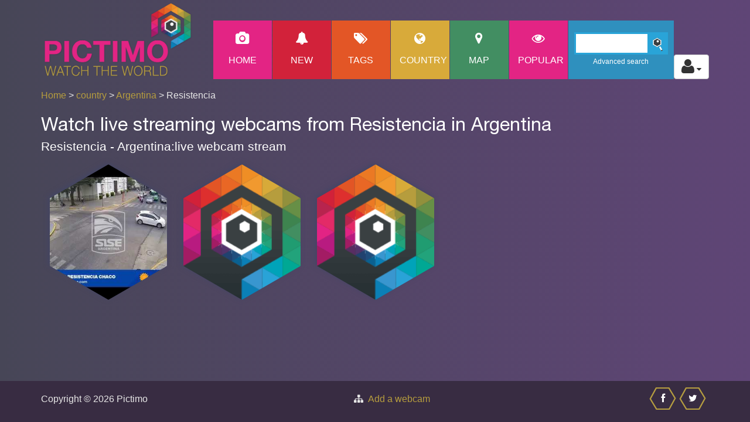

--- FILE ---
content_type: text/html; charset=UTF-8
request_url: https://www.pictimo.com/argentina/resistencia
body_size: 4395
content:
<!DOCTYPE html>
<html lang="en">

<head>
    <title>Watch live webcams in Resistencia in Argentina |Pictimo</title>
    <meta name="keywords" content="Webcam,Argentina,Resistencia" />
    <meta name="description" content="Watch live webcams in Resistencia in Argentina" />
    <meta charset="UTF-8">
        <link rel="apple-touch-icon" sizes="180x180" href="/images/apple-touch-icon.png">
    <link rel="icon" type="image/png" sizes="32x32" href="/images/favicon-32x32.png">
    <link rel="icon" type="image/png" sizes="16x16" href="/images/favicon-16x16.png">
    <link rel="manifest" href="/images/site.webmanifest">
    <link rel="mask-icon" href="/images/safari-pinned-tab.svg" color="#5bbad5">
    <link rel="shortcut icon" href="/images/favicon.ico">

    <meta name="msapplication-TileColor" content="#da532c">
    <meta name="msapplication-config" content="/images/browserconfig.xml">
    <meta name="theme-color" content="#ffffff">
    <meta name="viewport" content="width=device-width, initial-scale=1.0">
    <script>
  (function(i,s,o,g,r,a,m){i['GoogleAnalyticsObject']=r;i[r]=i[r]||function(){
  (i[r].q=i[r].q||[]).push(arguments)},i[r].l=1*new Date();a=s.createElement(o),
  m=s.getElementsByTagName(o)[0];a.async=1;a.src=g;m.parentNode.insertBefore(a,m)
  })(window,document,'script','https://www.google-analytics.com/analytics.js','ga');

  ga('create', 'UA-15346513-3', 'auto');
  ga('send', 'pageview');

</script><meta property="og:title" content="Watch live webcams in Resistencia in Argentina" />
<meta property="og:type" content="website" />
<meta property="og:image" content="https://www.pictimo.com/images/logo-pictimo.png" />
<meta property="og:description" content="Watch live webcams in Resistencia in Argentina" />
<meta property="og:url" content="https://www.pictimo.com/argentina/resistencia" />
<meta property="og:site_name" content="Pictimo" />
<meta property="fb:app_id" content="574861079354886" />
            <link href="/css/style_min.css?v=12" rel="stylesheet" type="text/css">
    
    <!-- Fonts -->
    <!-- <link href='//fonts.googleapis.com/css?family=Raleway:400,100,600' rel='stylesheet' type='text/css'>-->
    <link rel="preload" href="/fonts/HelveticaNeue.woff2" type="font/woff2" as="font" crossorigin="anonymous">
    <link rel="preload" href="/fonts/fontawesome-webfont.woff?v=6.7.2" type="font/woff" as="font" crossorigin="anonymous">

    <script src="https://code.jquery.com/jquery-1.10.2.min.js" integrity="sha256-C6CB9UYIS9UJeqinPHWTHVqh/E1uhG5Twh+Y5qFQmYg=" crossorigin="anonymous"></script>
    <script src="https://maxcdn.bootstrapcdn.com/bootstrap/3.3.7/js/bootstrap.min.js" integrity="sha384-Tc5IQib027qvyjSMfHjOMaLkfuWVxZxUPnCJA7l2mCWNIpG9mGCD8wGNIcPD7Txa" crossorigin="anonymous"></script>
    <script defer src="/prettyPhoto/js/prettyphoto_compressed.js"></script>
    <script>
        function lookup(inputString) {

            if (inputString.length == 0) {
                $('.suggestions').fadeOut(); // Hide the suggestions box
            } else {
                $.post("/search_result.php", {
                    queryString: "" + inputString + ""
                }, function(data) { // Do an AJAX call
                    $('.suggestions').fadeIn(); // Show the suggestions box
                    $('.suggestions').html(data); // Fill the suggestions box
                });
            }
        }

        // register service worker
        if ('serviceWorker' in navigator) {
            window.addEventListener('load', function() {
                navigator.serviceWorker.register('/sw.js').then(function() {
                    // Registration was successful
                    console.log('ServiceWorker registration successful: ');
                }, function(err) {
                    // registration failed :(
                    console.log('ServiceWorker registration failed: ', err);
                });
            });
        }
    </script>
</head>

<body>

    <div class="site-header">
        <div class="main-navigation">

            <!-- mobile -->
            <div class="responsive_menu">
                <ul class="main-navigation-menu-list mobile-menu-list">
                    <li class="custom-menu-item menu-home-button"><a class="menu-link" href="/">Home</a></li>
                    <li class="custom-menu-item menu-new-button"><a class="menu-link" href="/new-webcams">New</a></li>
                    <li class="custom-menu-item menu-tag-button"><a class="menu-link" href="/tag">Tags</a></li>
                    <li class="custom-menu-item menu-country-button"><a class="menu-link" href="/country">Country</a></li>
                    <li class="custom-menu-item menu-map-button"><a class="menu-link" href="/map">Map</a></li>
                    <li class="custom-menu-item menu-home-button"><a class="menu-link" href="/popular">Popular</a></li>
                    <li class="custom-menu-item">
                                                    <p><a class="menu-link" href="/login.php" title="login">login</a></p>
                            <p><a class="menu-link" href="/register.php" title="register">register</a></p>
                                            </li>
                </ul>
            </div>

            <div class="container">

                <div class="row">
                    <div class="col-md-12 responsive-menu">
                        <a href="#" class="menu-toggle-btn" aria-label="Toggle Menu">
                            <i class="fa fa-bars"></i>
                        </a>
                        <div class="hidden-lg hidden-md col-sm-6 col-sm-offset-3 col-xs-12">
                            <div class="search">
                                <input type="text" size="20" value="" id="inputStringMobile" class="searchBar" onkeyup="lookup(this.value);" aria-label="Search" />
                                <div class="search-icon"></div>
                                <div class="search-link"><a href="/advanced_search.php" title="advanced-search">Advanced search</a></div>
                            </div><br>
                            <div class="suggestions"></div>
                        </div>
                    </div> <!-- /.col-md-12 -->
                                            <div class="col-lg-3 col-md-3 col-sm-3 col-xs-6 col-xs-offset-3 col-sm-offset-0">
                            <a href="/"><img src="/images/logo-pictimo_slagschaduw.png" class="img-responsive pictimo-logo" alt="Pictimo - watch the world" title="Pictimo - watch the world"></a>
                        </div>
                                        <div class="col-lg-9 col-md-9 main_menu">
                        <ul class="main-navigation-menu-list desktop-menu-list pull-right">
                            <li class="custom-menu-item menu-home-button"><a class="menu-link" href="/" title="home">
                                    <span class="custom-icon fa fa-camera "></span>
                                    Home</a></li>
                            <li class="custom-menu-item menu-new-button"><a class="menu-link" href="/new-webcams" title="New webcams">
                                                                        <span class="custom-icon fa fa-bell "></span>New</a></li>
                            <li class="custom-menu-item menu-tag-button"><a class="menu-link" href="/tag" title="tag">
                                    <span class="custom-icon fa fa-tags fa-2x "></span>
                                    Tags</a></li>
                            <li class="custom-menu-item menu-country-button"><a class="menu-link" href="/country" title="country">
                                    <span class="custom-icon fa fa-globe fa-2x "></span>
                                    Country</a></li>
                            <li class="custom-menu-item menu-map-button"><a class="menu-link" href="/map" title="map">
                                    <span class="custom-icon fa fa-map-marker fa-2x "></span>
                                    Map</a></li>
                            <li class="custom-menu-item menu-home-button"><a class="menu-link" href="/popular" title="popular webcams">
                                    <span class="custom-icon fa fa-eye "></span>popular</a></li>
                            <li class="custom-menu-item" id="search-box-menu">
                                <div class="search">
                                    <input type="text" size="20" value="" class="inputString searchBar" onkeyup="lookup(this.value);" aria-label="Search">
                                    <div class="search-icon"></div>
                                    <div class="search-link"><a class="menu-link" href="/advanced-search" title="advanced-search">Advanced search</a></div>
                                </div>
                                <br>
                            </li>
                            <li id="auth">
                                <div class="dropdown">
                                    <button class="btn btn-default dropdown-toggle" type="button" id="userDropdown" data-toggle="dropdown" aria-haspopup="true" aria-expanded="true" aria-label="Toggle profile actions">
                                        <span class="fa fa-user fa-2x"></span>
                                        <span class="fa fa-caret-down"></span>
                                    </button>
                                    <ul class="dropdown-menu dropdown-menu-right" aria-labelledby="userDropdown">
                                                                                    <li><a href="/login.php" title="login">login</a></li>
                                            <li><a href="/register.php" title="register">register</a></li>
                                                                            </ul>
                                </div>
                            </li>
                        </ul>
                        <div class="suggestions"></div>
                    </div> <!-- /.col-md-12 -->

                </div> <!-- /.row -->
                                    <div class="row">
                        <div class="col-md-6 col-sm-6 col-xs-12 text-left breadcrum">
                            <a href="/">Home</a>&nbsp;>&nbsp;<a href="/country">country</a>&nbsp;>&nbsp;<a href="/country/argentina">Argentina</a>&nbsp;>&nbsp;Resistencia                        </div>
                                            </div>
                            </div> <!-- /.menu-container -->
        </div> <!-- /.main-navigation -->
    </div> <!-- /.site-header -->

    <script>
        $(document).ready(function() {
            $("a[data-rel='favoritesOverlay']").prettyPhoto({
                social_tools: false,
                changepicturecallback: function() {}
            });
        });
    </script>
    <script>
        $("#new").click(function() {
            location.reload(true);
        });
    </script>


<div class="container">
    <div class="row seo-text-top">
        <div class="col-md-12">
            <h1>Watch live streaming webcams from Resistencia in Argentina </h1><h2>Resistencia - Argentina:live webcam stream </h2>         </div>
    </div>
    </div>

<div id="menu-container">
    <!-- gallery start -->
    <div class="content homepage" id="menu-1">
        <div class="container"><div class="row templatemorow">            <div class="hex col-sm-6     ">
                <div class="hexagon hexagon2 gallery-item ">
                    <div class="hexagon-in1">
                        <div class="hexagon-in2    " id="cam_0" style="background-image: url('https://images.pictimo.com/storage/live_thumbs/51731.jpg');">
                            <div class="overlay overlay-link">
                                <ul class="gallery clearfix">
                                    <li>
                                        <a href="/argentina/resistencia/51731/webcam-resistencia-city-center" title="Resistencia city center" class="fa fa-expand"></a>
                                    </li>
                                </ul>
                            </div>
                            <div class="overlay templatemo_overlaytxt overlay-title ">

                                <a id="caml_text_0" href="/argentina/resistencia/51731/webcam-resistencia-city-center" title="Live webcam: Resistencia city center" >
                                    Resistencia city center                                        
                                                                                                        </a>
                            </div>
                        </div>
                    </div>
                </div>
            </div>
                    <div class="hex col-sm-6     ">
                <div class="hexagon hexagon2 gallery-item ">
                    <div class="hexagon-in1">
                        <div class="hexagon-in2    " id="cam_1" style="background-image: url('/images/icoon-app.png');">
                            <div class="overlay overlay-link">
                                <ul class="gallery clearfix">
                                    <li>
                                        <a href="/argentina/resistencia/44816/webcam-live-webcam-in-resistencia" title="live webcam  in Resistencia" class="fa fa-expand"></a>
                                    </li>
                                </ul>
                            </div>
                            <div class="overlay templatemo_overlaytxt overlay-title ">

                                <a id="caml_text_1" href="/argentina/resistencia/44816/webcam-live-webcam-in-resistencia" title="Live webcam: live webcam  in Resistencia" >
                                    live webcam  in Resistencia                                        
                                                                                                        </a>
                            </div>
                        </div>
                    </div>
                </div>
            </div>
                    <div class="hex col-sm-6   templatemo-hex-top2   ">
                <div class="hexagon hexagon2 gallery-item ">
                    <div class="hexagon-in1">
                        <div class="hexagon-in2    " id="cam_2" style="background-image: url('/images/icoon-app.png');">
                            <div class="overlay overlay-link">
                                <ul class="gallery clearfix">
                                    <li>
                                        <a href="/argentina/resistencia/39936/webcam-ip-camera-resistencia" title="IP camera - Resistencia" class="fa fa-expand"></a>
                                    </li>
                                </ul>
                            </div>
                            <div class="overlay templatemo_overlaytxt overlay-title ">

                                <a id="caml_text_2" href="/argentina/resistencia/39936/webcam-ip-camera-resistencia" title="Live webcam: IP camera - Resistencia" >
                                    IP camera - Resistencia                                        
                                                                                                        </a>
                            </div>
                        </div>
                    </div>
                </div>
            </div>
        
        <!-- 		<div class="container templatemo_gallerytop">
			  
			</div> -->
    </div>
</div>
<script>
    $(document).ready(function() {
        // promo
        if (new URL(location.href).searchParams.get('cmp') === 'promo') {
            $.prettyPhoto.open('https://www.youtube.com/watch?v=8AROLmiLz8I&iframe=true&width=900&height=510');
        }

        // replace data-pop to href
        $('a[data-pop]').each(function() {
            $(this).attr('href', $(this).attr('data-pop'));
        });
        //overlay camera
        $("a[data-rel^='prettyPhoto[pp_gal]']").prettyPhoto({
            animation_speed: 'normal',
            theme: 'light_square',
            slideshow: 3000,
            autoplay_slideshow: false,
            social_tools: false
        });
                    });
</script>
<!-- infinite scroll -->
    <script>
        $(document).ready(function() {
            loadCamList({"page":"city","cityID":10866});
            $(window).scroll(function() {
                $('#scrolldetect *').show();
                var top_of_element = $("#scrolldetect").offset().top;
                var bottom_of_element = $("#scrolldetect").offset().top + $("#scrolldetect").outerHeight();
                var bottom_of_screen = $(window).scrollTop() + window.innerHeight;
                var top_of_screen = $(window).scrollTop();
                if ((bottom_of_screen > top_of_element) && (top_of_screen < bottom_of_element)) {
                    lastCamItem = addGalleryRow(lastCamItem);
                } else {
                    // The element is not visible, do something else
                }
            });
        });
    </script>
<div id="scrolldetect" class="templatemo_gallerytop text-center">
    </div>


<script src="/js/main.js?v=3"></script>

<div class="templatemo_footer">
	<div class="container">
		<div class="d-flex justify-content-between">
			<div class="row flex-grow">
				<div class="col-xs-12 col-sm-6">Copyright &copy; 2026 Pictimo</div>
				<div class="col-xs-12 col-sm-6">
					<div class="fa fa-sitemap">&nbsp;
						<a href="https://www.pictimo.com/contact">Add a webcam</a>
					</div>
				</div>
			</div>


			<div class="d-flex">
				<a href="//www.facebook.com/sharer.php?u=https%3A%2F%2Fwww.pictimo.com%2Fargentina%2Fresistencia" target="_blank" aria-label="Share this on Facebook" onclick="ga('send',{
										hitType: 'event',
										eventCategory: '/argentina/resistencia',
										eventAction: 'share',
										eventLabel: 'facebook-footer'});">
					<div class="hex_footer">
						<span class="custom-icon fa fa-facebook"></span>
					</div>
				</a>
				<a href="//twitter.com/share?text=Watch+live+webcams+in+Resistencia+in+Argentina&url=https%3A%2F%2Fwww.pictimo.com%2Fargentina%2Fresistencia" target="_blank" aria-label="Share this on Twitter" onclick="ga('send',{
										hitType: 'event',
										eventCategory: '/argentina/resistencia',
										eventAction: 'share',
										eventLabel: 'twitter-footer'});">
					<div class="hex_footer">
						<span class="custom-icon fa fa-twitter"></span>
					</div>
				</a>
			</div>
		</div>
	</div>
</div>
<!-- sticky goback link  -->
<a href="#" class="go-top" onclick="ga('send',{
										hitType: 'event',
										eventCategory: '/argentina/resistencia',
										eventAction: 'go-top',
										eventLabel: 'go-top'});">^ Top</a>
<script>
	$(document).ready(function() {
		// Show or hide the sticky footer button
		$(window).scroll(function() {
			if ($(this).scrollTop() > 200) {
				//console.log('scrolling');
				$('.go-top').fadeIn(200);
			} else {
				$('.go-top').fadeOut(200);
			}
		});

		// Animate the scroll to top
		$('.go-top').click(function(event) {
			event.preventDefault();
			$('html, body').animate({
				scrollTop: 0
			}, 300);
		})

	});
</script>
</body>

</html>


--- FILE ---
content_type: text/plain
request_url: https://www.google-analytics.com/j/collect?v=1&_v=j102&a=2013699242&t=pageview&_s=1&dl=https%3A%2F%2Fwww.pictimo.com%2Fargentina%2Fresistencia&ul=en-us%40posix&dt=Watch%20live%20webcams%20in%20Resistencia%20in%20Argentina%20%7CPictimo&sr=1280x720&vp=1280x720&_u=IEBAAEABAAAAACAAI~&jid=1030171449&gjid=305105838&cid=2055931837.1768638786&tid=UA-15346513-3&_gid=1473684295.1768638786&_r=1&_slc=1&z=1173538901
body_size: -450
content:
2,cG-4B8N7RX212

--- FILE ---
content_type: application/javascript
request_url: https://www.pictimo.com/prettyPhoto/js/prettyphoto_compressed.js
body_size: 6632
content:
(function ($) {
  $.prettyPhoto = {
    version: '3.1.6'
  };
  $.fn.prettyPhoto = function (pp_settings) {
    pp_settings = jQuery.extend({
      hook: 'data-rel',
      animation_speed: 'fast',
      ajaxcallback: function () {},
      slideshow: 5000,
      autoplay_slideshow: false,
      opacity: 0.80,
      show_title: true,
      allow_resize: true,
      allow_expand: true,
      default_width: 500,
      default_height: 344,
      counter_separator_label: '/',
      theme: 'pp_default',
      horizontal_padding: 20,
      hideflash: false,
      wmode: 'opaque',
      autoplay: false,
      modal: false,
      deeplinking: false,
      overlay_gallery: true,
      overlay_gallery_max: 5,
      keyboard_shortcuts: false,
      changepicturecallback: function () {},
      callback: function () {},
      ie6_fallback: true,
      markup: '<div class="pp_pic_holder"> \
						<div class="ppt">&nbsp;</div> \
						<div class="pp_top"> \
							<div class="pp_left"></div> \
							<div class="pp_middle"></div> \
							<div class="pp_right"></div> \
						</div> \
						<div class="pp_content_container"> \
							<div class="pp_left"> \
							<div class="pp_right"> \
								<div class="pp_content"> \
									<div class="pp_loaderIcon"></div> \
									<div class="pp_fade"> \
										<a href="#" class="pp_expand" title="Expand the image">Expand</a> \
										<div class="pp_hoverContainer"> \
											<a class="pp_next" href="#">next</a> \
											<a class="pp_previous" href="#">previous</a> \
										</div> \
										<div id="pp_full_res"></div> \
										<div class="pp_details"> \
											<div class="pp_nav"> \
												<a href="#" class="pp_arrow_previous">Previous</a> \
												<p class="currentTextHolder">0/0</p> \
												<a href="#" class="pp_arrow_next">Next</a> \
											</div> \
											<p class="pp_description"></p> \
											<div class="pp_social">{pp_social}</div> \
											<a class="pp_close" href="#">Close</a> \
										</div> \
									</div> \
								</div> \
							</div> \
							</div> \
						</div> \
						<div class="pp_bottom"> \
							<div class="pp_left"></div> \
							<div class="pp_middle"></div> \
							<div class="pp_right"></div> \
						</div> \
					</div> \
					<div class="pp_overlay"></div>',
      gallery_markup: '<div class="pp_gallery"> \
								<a href="#" class="pp_arrow_previous">Previous</a> \
								<div> \
									<ul> \
										{gallery} \
									</ul> \
								</div> \
								<a href="#" class="pp_arrow_next">Next</a> \
							</div>',
      image_markup: '<img id="fullResImage" src="{path}" />',
      flash_markup: '<object classid="clsid:D27CDB6E-AE6D-11cf-96B8-444553540000" width="{width}" height="{height}"><param name="wmode" value="{wmode}" /><param name="allowfullscreen" value="true" /><param name="allowscriptaccess" value="always" /><param name="movie" value="{path}" /><embed src="{path}" type="application/x-shockwave-flash" allowfullscreen="true" allowscriptaccess="always" width="{width}" height="{height}" wmode="{wmode}"></embed></object>',
      quicktime_markup: '<object classid="clsid:02BF25D5-8C17-4B23-BC80-D3488ABDDC6B" codebase="http://www.apple.com/qtactivex/qtplugin.cab" height="{height}" width="{width}"><param name="src" value="{path}"><param name="autoplay" value="{autoplay}"><param name="type" value="video/quicktime"><embed src="{path}" height="{height}" width="{width}" autoplay="{autoplay}" type="video/quicktime" pluginspage="http://www.apple.com/quicktime/download/"></embed></object>',
      iframe_markup: '<iframe src ="{path}" width="{width}" height="{height}" frameborder="no"></iframe>',
      inline_markup: '<div class="pp_inline">{content}</div>',
      custom_markup: '',
      social_tools: '<div class="twitter"><a href="http://twitter.com/share" class="twitter-share-button" data-count="none">Tweet</a><script type="text/javascript" src="http://platform.twitter.com/widgets.js"></script></div><div class="facebook"><iframe src="https://www.facebook.com/plugins/share_button.php?href={location_href}&amp;layout=button_count&size=small&mobile_iframe=true&width=100&height=20&appId" width="100" height="20" style="border:none;overflow:hidden" scrolling="no" frameborder="0" allowTransparency="true"></iframe></div>'
    }, pp_settings);
    var matchedObjects = this,
      percentBased = false,
      pp_dimensions, pp_open, pp_contentHeight, pp_contentWidth, pp_containerHeight, pp_containerWidth, windowHeight = $(window).height(),
      windowWidth = $(window).width(),
      pp_slideshow;
    doresize = true, scroll_pos = _get_scroll();
    $(window).unbind('resize.prettyphoto').bind('resize.prettyphoto', function () {
      _center_overlay();
      _resize_overlay();
    });
    if (pp_settings.keyboard_shortcuts) {
      $(document).unbind('keydown.prettyphoto').bind('keydown.prettyphoto', function (e) {
        if (typeof $pp_pic_holder != 'undefined') {
          if ($pp_pic_holder.is(':visible')) {
            switch (e.keyCode) {
              case 37:
                $.prettyPhoto.changePage('previous');
                e.preventDefault();
                break;
              case 39:
                $.prettyPhoto.changePage('next');
                e.preventDefault();
                break;
              case 27:
                if (!settings.modal)
                  $.prettyPhoto.close();
                e.preventDefault();
                break;
            };
          };
        };
      });
    };
    $.prettyPhoto.initialize = function () {
      settings = pp_settings;
      if (settings.theme == 'pp_default') settings.horizontal_padding = 16;
      theRel = $(this).attr(settings.hook);
      galleryRegExp = /\[(?:.*)\]/;
      isSet = (galleryRegExp.exec(theRel)) ? true : false;
      pp_images = (isSet) ? jQuery.map(matchedObjects, function (n, i) {
        if ($(n).attr(settings.hook).indexOf(theRel) != -1) return $(n).attr('href');
      }) : $.makeArray($(this).attr('href'));
      pp_titles = (isSet) ? jQuery.map(matchedObjects, function (n, i) {
        if ($(n).attr(settings.hook).indexOf(theRel) != -1) return ($(n).find('img').attr('alt')) ? $(n).find('img').attr('alt') : "";
      }) : $.makeArray($(this).find('img').attr('alt'));
      pp_descriptions = (isSet) ? jQuery.map(matchedObjects, function (n, i) {
        if ($(n).attr(settings.hook).indexOf(theRel) != -1) return ($(n).attr('data-titletag')) ? $(n).attr('data-titletag') : "";
      }) : $.makeArray($(this).attr('data-titletag'));
      if (pp_images.length > settings.overlay_gallery_max) settings.overlay_gallery = false;
      set_position = jQuery.inArray($(this).attr('href'), pp_images);
      rel_index = (isSet) ? set_position : $("a[" + settings.hook + "^='" + theRel + "']").index($(this));
      _build_overlay(this);
      if (settings.allow_resize)
        $(window).bind('scroll.prettyphoto', function () {
          _center_overlay();
        });
      $.prettyPhoto.open();
      return false;
    }
    $.prettyPhoto.open = function (event) {
      if (typeof settings == "undefined") {
        settings = pp_settings;
        pp_images = $.makeArray(arguments[0]);
        pp_titles = (arguments[1]) ? $.makeArray(arguments[1]) : $.makeArray("");
        pp_descriptions = (arguments[2]) ? $.makeArray(arguments[2]) : $.makeArray("");
        isSet = (pp_images.length > 1) ? true : false;
        set_position = (arguments[3]) ? arguments[3] : 0;
        _build_overlay(event.target);
      }
      if (settings.hideflash) $('object,embed,iframe[src*=youtube],iframe[src*=vimeo]').css('visibility', 'hidden');
      _checkPosition($(pp_images).size());
      $('.pp_loaderIcon').show();
      if (settings.deeplinking)
        setHashtag();
      if (settings.social_tools) {
        facebook_like_link = settings.social_tools.replace('{location_href}', encodeURIComponent(location.href));
        $pp_pic_holder.find('.pp_social').html(facebook_like_link);
      }
      if ($ppt.is(':hidden')) $ppt.css('opacity', 0).show();
      $pp_overlay.show().fadeTo(settings.animation_speed, settings.opacity);
      $pp_pic_holder.find('.currentTextHolder').text((set_position + 1) + settings.counter_separator_label + $(pp_images).size());
      if (typeof pp_descriptions[set_position] != 'undefined' && pp_descriptions[set_position] != "") {
        $pp_pic_holder.find('.pp_description').show().html(unescape(pp_descriptions[set_position]));
      } else {
        $pp_pic_holder.find('.pp_description').hide();
      }
      movie_width = (parseFloat(getParam('width', pp_images[set_position]))) ? getParam('width', pp_images[set_position]) : settings.default_width.toString();
      movie_height = (parseFloat(getParam('height', pp_images[set_position]))) ? getParam('height', pp_images[set_position]) : settings.default_height.toString();
      percentBased = false;
      if (movie_height.indexOf('%') != -1) {
        movie_height = parseFloat(($(window).height() * parseFloat(movie_height) / 100) - 150);
        percentBased = true;
      }
      if (movie_width.indexOf('%') != -1) {
        movie_width = parseFloat(($(window).width() * parseFloat(movie_width) / 100) - 150);
        percentBased = true;
      }
      $pp_pic_holder.fadeIn(function () {
        (settings.show_title && pp_titles[set_position] != "" && typeof pp_titles[set_position] != "undefined") ? $ppt.html(unescape(pp_titles[set_position])): $ppt.html('&nbsp;');
        imgPreloader = "";
        skipInjection = false;
        switch (_getFileType(pp_images[set_position])) {
          case 'image':
            imgPreloader = new Image();
            nextImage = new Image();
            if (isSet && set_position < $(pp_images).size() - 1) nextImage.src = pp_images[set_position + 1];
            prevImage = new Image();
            if (isSet && pp_images[set_position - 1]) prevImage.src = pp_images[set_position - 1];
            $pp_pic_holder.find('#pp_full_res')[0].innerHTML = settings.image_markup.replace(/{path}/g, pp_images[set_position]);
            imgPreloader.onload = function () {
              pp_dimensions = _fitToViewport(imgPreloader.width, imgPreloader.height);
              _showContent();
            };
            imgPreloader.onerror = function () {
              $.prettyPhoto.close();
            };
            imgPreloader.src = pp_images[set_position];
            break;
          case 'youtube':
            pp_dimensions = _fitToViewport(movie_width, movie_height);
            movie_id = getParam('v', pp_images[set_position]);
            if (movie_id == "") {
              movie_id = pp_images[set_position].split('youtu.be/');
              movie_id = movie_id[1];
              if (movie_id.indexOf('?') > 0)
                movie_id = movie_id.substr(0, movie_id.indexOf('?'));
              if (movie_id.indexOf('&') > 0)
                movie_id = movie_id.substr(0, movie_id.indexOf('&'));
            }
            movie = 'https://www.youtube.com/embed/' + movie_id;

            (getParam('rel', pp_images[set_position])) ? movie += "?rel=" + getParam('rel', pp_images[set_position]): movie += "?rel=1";
            if (settings.autoplay) movie += "&autoplay=1";
            toInject = settings.iframe_markup.replace(/{width}/g, pp_dimensions['width']).replace(/{height}/g, pp_dimensions['height']).replace(/{wmode}/g, settings.wmode).replace(/{path}/g, movie);
            break;
          case 'vimeo':
            pp_dimensions = _fitToViewport(movie_width, movie_height);
            movie_id = pp_images[set_position];
            var regExp = /http(s?):\/\/(www\.)?vimeo.com\/(\d+)/;
            var match = movie_id.match(regExp);
            movie = 'http://player.vimeo.com/video/' + match[3] + '?title=0&amp;byline=0&amp;portrait=0';
            if (settings.autoplay) movie += "&autoplay=1;";
            vimeo_width = pp_dimensions['width'] + '/embed/?moog_width=' + pp_dimensions['width'];
            toInject = settings.iframe_markup.replace(/{width}/g, vimeo_width).replace(/{height}/g, pp_dimensions['height']).replace(/{path}/g, movie);
            break;
          case 'quicktime':
            pp_dimensions = _fitToViewport(movie_width, movie_height);
            pp_dimensions['height'] += 15;
            pp_dimensions['contentHeight'] += 15;
            pp_dimensions['containerHeight'] += 15;
            toInject = settings.quicktime_markup.replace(/{width}/g, pp_dimensions['width']).replace(/{height}/g, pp_dimensions['height']).replace(/{wmode}/g, settings.wmode).replace(/{path}/g, pp_images[set_position]).replace(/{autoplay}/g, settings.autoplay);
            break;
          case 'flash':
            pp_dimensions = _fitToViewport(movie_width, movie_height);
            flash_vars = pp_images[set_position];
            flash_vars = flash_vars.substring(pp_images[set_position].indexOf('flashvars') + 10, pp_images[set_position].length);
            filename = pp_images[set_position];
            filename = filename.substring(0, filename.indexOf('?'));
            toInject = settings.flash_markup.replace(/{width}/g, pp_dimensions['width']).replace(/{height}/g, pp_dimensions['height']).replace(/{wmode}/g, settings.wmode).replace(/{path}/g, filename + '?' + flash_vars);
            break;
          case 'iframe':
            pp_dimensions = _fitToViewport(movie_width, movie_height);
            frame_url = pp_images[set_position];
            frame_url = frame_url.substr(0, frame_url.indexOf('iframe') - 1);
            toInject = settings.iframe_markup.replace(/{width}/g, pp_dimensions['width']).replace(/{height}/g, pp_dimensions['height']).replace(/{path}/g, frame_url);
            break;
          case 'ajax':
            doresize = true;
            pp_dimensions = _fitToViewport(movie_width, movie_height);
            doresize = true;
            skipInjection = true;
            $.get(pp_images[set_position], function (responseHTML) {
              toInject = settings.inline_markup.replace(/{content}/g, responseHTML);
              $pp_pic_holder.find('#pp_full_res')[0].innerHTML = toInject;
              _showContent();
            });
            break;
          case 'custom':
            pp_dimensions = _fitToViewport(movie_width, movie_height);
            toInject = settings.custom_markup;
            break;
          case 'inline':
            myClone = $(pp_images[set_position]).clone().append('<br clear="all" />').css({
              'width': settings.default_width
            }).wrapInner('<div id="pp_full_res"><div class="pp_inline"></div></div>').appendTo($('body')).show();
            doresize = false;
            pp_dimensions = _fitToViewport($(myClone).width(), $(myClone).height());
            doresize = true;
            $(myClone).remove();
            toInject = settings.inline_markup.replace(/{content}/g, $(pp_images[set_position]).html());
            break;
        };
        if (!imgPreloader && !skipInjection) {
          $pp_pic_holder.find('#pp_full_res')[0].innerHTML = toInject;
          _showContent();
        };
      });
      return false;
    };
    $.prettyPhoto.changePage = function (direction) {
      currentGalleryPage = 0;
      if (direction == 'previous') {
        set_position--;
        if (set_position < 0) set_position = $(pp_images).size() - 1;
      } else if (direction == 'next') {
        set_position++;
        if (set_position > $(pp_images).size() - 1) set_position = 0;
      } else {
        set_position = direction;
      };
      rel_index = set_position;
      if (!doresize) doresize = true;
      if (settings.allow_expand) {
        $('.pp_contract').removeClass('pp_contract').addClass('pp_expand');
      }
      _hideContent(function () {
        $.prettyPhoto.open();
      });
    };
    $.prettyPhoto.changeGalleryPage = function (direction) {
      if (direction == 'next') {
        currentGalleryPage++;
        if (currentGalleryPage > totalPage) currentGalleryPage = 0;
      } else if (direction == 'previous') {
        currentGalleryPage--;
        if (currentGalleryPage < 0) currentGalleryPage = totalPage;
      } else {
        currentGalleryPage = direction;
      };
      slide_speed = (direction == 'next' || direction == 'previous') ? settings.animation_speed : 0;
      slide_to = currentGalleryPage * (itemsPerPage * itemWidth);
      $pp_gallery.find('ul').animate({
        left: -slide_to
      }, slide_speed);
    };
    $.prettyPhoto.startSlideshow = function () {
      if (typeof pp_slideshow == 'undefined') {
        $pp_pic_holder.find('.pp_play').unbind('click').removeClass('pp_play').addClass('pp_pause').click(function () {
          $.prettyPhoto.stopSlideshow();
          return false;
        });
        pp_slideshow = setInterval($.prettyPhoto.startSlideshow, settings.slideshow);
      } else {
        $.prettyPhoto.changePage('next');
      };
    }
    $.prettyPhoto.stopSlideshow = function () {
      $pp_pic_holder.find('.pp_pause').unbind('click').removeClass('pp_pause').addClass('pp_play').click(function () {
        $.prettyPhoto.startSlideshow();
        return false;
      });
      clearInterval(pp_slideshow);
      pp_slideshow = undefined;
    }
    $.prettyPhoto.close = function () {
      if ($pp_overlay.is(":animated")) return;
      $.prettyPhoto.stopSlideshow();
      $pp_pic_holder.stop().find('object,embed').css('visibility', 'hidden');
      $('div.pp_pic_holder,div.ppt,.pp_fade').fadeOut(settings.animation_speed, function () {
        $(this).remove();
      });
      $pp_overlay.fadeOut(settings.animation_speed, function () {
        if (settings.hideflash) $('object,embed,iframe[src*=youtube],iframe[src*=vimeo]').css('visibility', 'visible');
        $(this).remove();
        $(window).unbind('scroll.prettyphoto');
        clearHashtag();
        settings.callback();
        doresize = true;
        pp_open = false;
        delete settings;
      });
    };

    function _showContent() {
      $('.pp_loaderIcon').hide();
      projectedTop = scroll_pos['scrollTop'] + ((windowHeight / 2) - (pp_dimensions['containerHeight'] / 2));
      if (projectedTop < 0) projectedTop = 0;

      $ppt.fadeTo(settings.animation_speed, 1);
      $pp_pic_holder.find('.pp_content').animate({
        height: pp_dimensions['contentHeight'],
        width: pp_dimensions['contentWidth']
      }, settings.animation_speed);
      $pp_pic_holder.animate({
        'top': projectedTop,
        'left': ((windowWidth / 2) - (pp_dimensions['containerWidth'] / 2) < 0) ? 0 : (windowWidth / 2) - (pp_dimensions['containerWidth'] / 2),
        width: pp_dimensions['containerWidth']
      }, settings.animation_speed, function () {
        $pp_pic_holder.find('.pp_hoverContainer,#fullResImage').height(pp_dimensions['height']).width(pp_dimensions['width']);
        $pp_pic_holder.find('.pp_fade').fadeIn(settings.animation_speed);
        if (isSet && _getFileType(pp_images[set_position]) == "image") {
          $pp_pic_holder.find('.pp_hoverContainer').show();
        } else {
          $pp_pic_holder.find('.pp_hoverContainer').hide();
        }
        if (settings.allow_expand) {
          if (pp_dimensions['resized']) {
            $('a.pp_expand,a.pp_contract').show();
          } else {
            $('a.pp_expand').hide();
          }
        }
        if (settings.autoplay_slideshow && !pp_slideshow && !pp_open) $.prettyPhoto.startSlideshow();
        settings.changepicturecallback();
        pp_open = true;
      });
      _insert_gallery();
      pp_settings.ajaxcallback();
    };

    function _hideContent(callback) {
      $pp_pic_holder.find('#pp_full_res object,#pp_full_res embed').css('visibility', 'hidden');
      $pp_pic_holder.find('.pp_fade').fadeOut(settings.animation_speed, function () {
        $('.pp_loaderIcon').show();
        callback();
      });
    };

    function _checkPosition(setCount) {
      (setCount > 1) ? $('.pp_nav').show(): $('.pp_nav').hide();
    };

    function _fitToViewport(width, height) {
      resized = false;
      _getDimensions(width, height);
      imageWidth = width, imageHeight = height;

      if (((pp_containerWidth > windowWidth) || (pp_containerHeight > windowHeight)) && doresize && settings.allow_resize && !percentBased) {
        resized = true, fitting = false;
        while (!fitting) {
          if ((pp_containerWidth > windowWidth)) {
            imageWidth = (windowWidth - 50);
            imageHeight = (height / width) * imageWidth;
          } else if ((pp_containerHeight > windowHeight)) {
            imageHeight = (windowHeight - 50);
            imageWidth = (width / height) * imageHeight;
          } else {
            fitting = true;
          };
          pp_containerHeight = imageHeight, pp_containerWidth = imageWidth;
        };
        if ((pp_containerWidth > windowWidth) || (pp_containerHeight > windowHeight)) {
          _fitToViewport(pp_containerWidth, pp_containerHeight)
        };
        _getDimensions(imageWidth, imageHeight);
      };
      return {
        width: Math.floor(imageWidth),
        height: Math.floor(imageHeight),
        containerHeight: Math.floor(pp_containerHeight),
        containerWidth: Math.floor(pp_containerWidth) + (settings.horizontal_padding * 2),
        contentHeight: Math.floor(pp_contentHeight),
        contentWidth: Math.floor(pp_contentWidth),
        resized: resized
      };
    };

    function _getDimensions(width, height) {
      width = parseFloat(width);
      height = parseFloat(height);
      $pp_details = $pp_pic_holder.find('.pp_details');
      $pp_details.width(width);
      detailsHeight = parseFloat($pp_details.css('marginTop')) + parseFloat($pp_details.css('marginBottom'));
      $pp_details = $pp_details.clone().addClass(settings.theme).width(width).appendTo($('body')).css({
        'position': 'absolute',
        'top': -10000
      });
      detailsHeight += $pp_details.height();
      detailsHeight = (detailsHeight <= 34) ? 36 : detailsHeight;
      $pp_details.remove();
      $pp_title = $pp_pic_holder.find('.ppt');
      $pp_title.width(width);
      titleHeight = parseFloat($pp_title.css('marginTop')) + parseFloat($pp_title.css('marginBottom'));
      $pp_title = $pp_title.clone().appendTo($('body')).css({
        'position': 'absolute',
        'top': -10000
      });
      titleHeight += $pp_title.height();
      $pp_title.remove();
      pp_contentHeight = height + detailsHeight;
      pp_contentWidth = width;
      pp_containerHeight = pp_contentHeight + titleHeight + $pp_pic_holder.find('.pp_top').height() + $pp_pic_holder.find('.pp_bottom').height();
      pp_containerWidth = width;
    }

    function _getFileType(itemSrc) {
      if (itemSrc.match(/youtube\.com\/watch/i) || itemSrc.match(/youtu\.be/i)) {
        return 'youtube';
      } else if (itemSrc.match(/vimeo\.com/i)) {
        return 'vimeo';
      } else if (itemSrc.match(/\b.mov\b/i)) {
        return 'quicktime';
      } else if (itemSrc.match(/\b.swf\b/i)) {
        return 'flash';
      } else if (itemSrc.match(/\biframe=true\b/i)) {
        return 'iframe';
      } else if (itemSrc.match(/\bajax=true\b/i)) {
        return 'ajax';
      } else if (itemSrc.match(/\bcustom=true\b/i)) {
        return 'custom';
      } else if (itemSrc.substr(0, 1) == '#') {
        return 'inline';
      } else {
        return 'image';
      };
    };

    function _center_overlay() {
      if (doresize && typeof $pp_pic_holder != 'undefined') {
        scroll_pos = _get_scroll();
        contentHeight = $pp_pic_holder.height(), contentwidth = $pp_pic_holder.width();
        projectedTop = (windowHeight / 2) + scroll_pos['scrollTop'] - (contentHeight / 2);
        if (projectedTop < 0) projectedTop = 0;
        if (contentHeight > windowHeight)
          return;
        $pp_pic_holder.css({
          'top': projectedTop,
          'left': (windowWidth / 2) + scroll_pos['scrollLeft'] - (contentwidth / 2)
        });
      };
    };

    function _get_scroll() {
      if (self.pageYOffset) {
        return {
          scrollTop: self.pageYOffset,
          scrollLeft: self.pageXOffset
        };
      } else if (document.documentElement && document.documentElement.scrollTop) {
        return {
          scrollTop: document.documentElement.scrollTop,
          scrollLeft: document.documentElement.scrollLeft
        };
      } else if (document.body) {
        return {
          scrollTop: document.body.scrollTop,
          scrollLeft: document.body.scrollLeft
        };
      };
    };

    function _resize_overlay() {
      windowHeight = $(window).height(), windowWidth = $(window).width();
      if (typeof $pp_overlay != "undefined") $pp_overlay.height($(document).height()).width(windowWidth);
    };

    function _insert_gallery() {
      if (isSet && settings.overlay_gallery && _getFileType(pp_images[set_position]) == "image") {
        itemWidth = 52 + 5;
        navWidth = (settings.theme == "facebook" || settings.theme == "pp_default") ? 50 : 30;
        itemsPerPage = Math.floor((pp_dimensions['containerWidth'] - 100 - navWidth) / itemWidth);
        itemsPerPage = (itemsPerPage < pp_images.length) ? itemsPerPage : pp_images.length;
        totalPage = Math.ceil(pp_images.length / itemsPerPage) - 1;
        if (totalPage == 0) {
          navWidth = 0;
          $pp_gallery.find('.pp_arrow_next,.pp_arrow_previous').hide();
        } else {
          $pp_gallery.find('.pp_arrow_next,.pp_arrow_previous').show();
        };
        galleryWidth = itemsPerPage * itemWidth;
        fullGalleryWidth = pp_images.length * itemWidth;
        $pp_gallery.css('margin-left', -((galleryWidth / 2) + (navWidth / 2))).find('div:first').width(galleryWidth + 5).find('ul').width(fullGalleryWidth).find('li.selected').removeClass('selected');
        goToPage = (Math.floor(set_position / itemsPerPage) < totalPage) ? Math.floor(set_position / itemsPerPage) : totalPage;
        $.prettyPhoto.changeGalleryPage(goToPage);
        $pp_gallery_li.filter(':eq(' + set_position + ')').addClass('selected');
      } else {
        $pp_pic_holder.find('.pp_content').unbind('mouseenter mouseleave');
      }
    }

    function _build_overlay(caller) {
      if (settings.social_tools)
        facebook_like_link = settings.social_tools.replace('{location_href}', encodeURIComponent(location.href));
      settings.markup = settings.markup.replace('{pp_social}', '');
      $('body').append(settings.markup);
      $pp_pic_holder = $('.pp_pic_holder'), $ppt = $('.ppt'), $pp_overlay = $('div.pp_overlay');
      if (isSet && settings.overlay_gallery) {
        currentGalleryPage = 0;
        toInject = "";
        for (var i = 0; i < pp_images.length; i++) {
          if (!pp_images[i].match(/\b(jpg|jpeg|png|gif)\b/gi)) {
            classname = 'default';
            img_src = '';
          } else {
            classname = '';
            img_src = pp_images[i];
          }
          toInject += "<li class='" + classname + "'><a href='#'><img src='" + img_src + "' width='50' alt='' /></a></li>";
        };
        toInject = settings.gallery_markup.replace(/{gallery}/g, toInject);
        $pp_pic_holder.find('#pp_full_res').after(toInject);
        $pp_gallery = $('.pp_pic_holder .pp_gallery'), $pp_gallery_li = $pp_gallery.find('li');
        $pp_gallery.find('.pp_arrow_next').click(function () {
          $.prettyPhoto.changeGalleryPage('next');
          $.prettyPhoto.stopSlideshow();
          return false;
        });
        $pp_gallery.find('.pp_arrow_previous').click(function () {
          $.prettyPhoto.changeGalleryPage('previous');
          $.prettyPhoto.stopSlideshow();
          return false;
        });
        $pp_pic_holder.find('.pp_content').hover(function () {
          $pp_pic_holder.find('.pp_gallery:not(.disabled)').fadeIn();
        }, function () {
          $pp_pic_holder.find('.pp_gallery:not(.disabled)').fadeOut();
        });
        itemWidth = 52 + 5;
        $pp_gallery_li.each(function (i) {
          $(this).find('a').click(function () {
            $.prettyPhoto.changePage(i);
            $.prettyPhoto.stopSlideshow();
            return false;
          });
        });
      };
      if (settings.slideshow) {
        $pp_pic_holder.find('.pp_nav').prepend('<a href="#" class="pp_play">Play</a>')
        $pp_pic_holder.find('.pp_nav .pp_play').click(function () {
          $.prettyPhoto.startSlideshow();
          return false;
        });
      }
      $pp_pic_holder.attr('class', 'pp_pic_holder ' + settings.theme);
      $pp_overlay.css({
        'opacity': 0,
        'height': $(document).height(),
        'width': $(window).width()
      }).bind('click', function () {
        if (!settings.modal) $.prettyPhoto.close();
      });
      $('a.pp_close').bind('click', function () {
        $.prettyPhoto.close();
        return false;
      });
      if (settings.allow_expand) {
        $('a.pp_expand').bind('click', function (e) {
          if ($(this).hasClass('pp_expand')) {
            $(this).removeClass('pp_expand').addClass('pp_contract');
            doresize = false;
          } else {
            $(this).removeClass('pp_contract').addClass('pp_expand');
            doresize = true;
          };
          _hideContent(function () {
            $.prettyPhoto.open();
          });
          return false;
        });
      }
      $pp_pic_holder.find('.pp_previous, .pp_nav .pp_arrow_previous').bind('click', function () {
        $.prettyPhoto.changePage('previous');
        $.prettyPhoto.stopSlideshow();
        return false;
      });
      $pp_pic_holder.find('.pp_next, .pp_nav .pp_arrow_next').bind('click', function () {
        $.prettyPhoto.changePage('next');
        $.prettyPhoto.stopSlideshow();
        return false;
      });
      _center_overlay();
    };
    if (!pp_alreadyInitialized && getHashtag()) {
      pp_alreadyInitialized = true;
      hashIndex = getHashtag();
      hashRel = hashIndex;
      hashIndex = hashIndex.substring(hashIndex.indexOf('/') + 1, hashIndex.length - 1);
      hashRel = hashRel.substring(0, hashRel.indexOf('/'));
      setTimeout(function () {
        $("a[" + pp_settings.hook + "^='" + hashRel + "']:eq(" + hashIndex + ")").trigger('click');
      }, 50);
    }
    return this.unbind('click.prettyphoto').bind('click.prettyphoto', $.prettyPhoto.initialize);
  };

  function getHashtag() {
    var url = location.href;
    hashtag = (url.indexOf('#prettyPhoto') !== -1) ? decodeURI(url.substring(url.indexOf('#prettyPhoto') + 1, url.length)) : false;
    if (hashtag) {
      hashtag = hashtag.replace(/<|>/g, '');
    }
    return hashtag;
  };

  function setHashtag() {
    if (typeof theRel == 'undefined') return;
    location.hash = theRel + '/' + rel_index + '/';
  };

  function clearHashtag() {
    if (location.href.indexOf('#prettyPhoto') !== -1) location.hash = "prettyPhoto";
  }

  function getParam(name, url) {
    name = name.replace(/[\[]/, "\\\[").replace(/[\]]/, "\\\]");
    var regexS = "[\\?&]" + name + "=([^&#]*)";
    var regex = new RegExp(regexS);
    var results = regex.exec(url);
    return (results == null) ? "" : results[1];
  }
})(jQuery);
var pp_alreadyInitialized = false;
